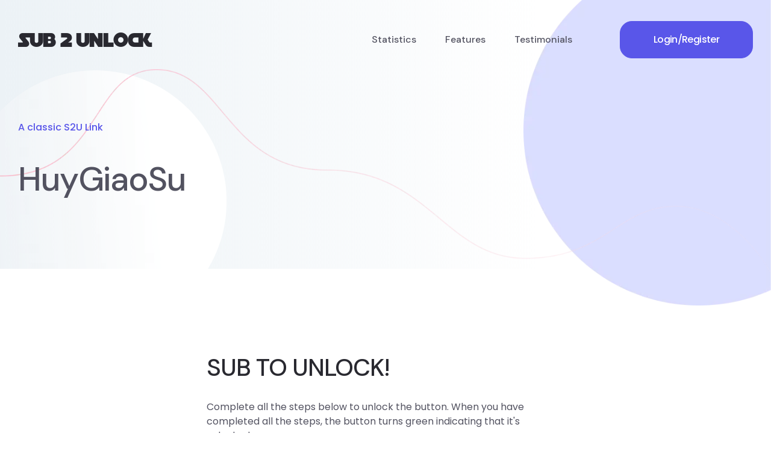

--- FILE ---
content_type: text/html; charset=utf-8
request_url: https://sub2unlock.com/RR4ut
body_size: 8205
content:
<!DOCTYPE html><html lang="en"><head><meta charSet="utf-8"/><meta name="viewport" content="width=device-width"/><meta name="next-head-count" content="2"/><div>
            <!-- Google tag (gtag.js) -->
            <script async src="https://www.googletagmanager.com/gtag/js?id=G-VTLQV1T6YJ"></script>
            <script>
              window.dataLayer = window.dataLayer || [];
              function gtag(){dataLayer.push(arguments);}
              gtag('js', new Date());
            
              gtag('config', 'G-VTLQV1T6YJ');
            </script>
            </div><link rel="preload" href="/_next/static/media/7e6a2e30184bb114-s.p.woff2" as="font" type="font/woff2" crossorigin="anonymous" data-next-font="size-adjust"/><link rel="preload" href="/_next/static/media/eafabf029ad39a43-s.p.woff2" as="font" type="font/woff2" crossorigin="anonymous" data-next-font="size-adjust"/><link rel="preload" href="/_next/static/media/8888a3826f4a3af4-s.p.woff2" as="font" type="font/woff2" crossorigin="anonymous" data-next-font="size-adjust"/><link rel="preload" href="/_next/static/css/167515119c7bf5dd.css" as="style"/><link rel="stylesheet" href="/_next/static/css/167515119c7bf5dd.css" data-n-g=""/><link rel="preload" href="/_next/static/css/72ecf00d958ca333.css" as="style"/><link rel="stylesheet" href="/_next/static/css/72ecf00d958ca333.css" data-n-p=""/><noscript data-n-css=""></noscript><script defer="" nomodule="" src="/_next/static/chunks/polyfills-78c92fac7aa8fdd8.js"></script><script src="/_next/static/chunks/webpack-8fa1640cc84ba8fe.js" defer=""></script><script src="/_next/static/chunks/framework-a85322f027b40e20.js" defer=""></script><script src="/_next/static/chunks/main-96dcc957cb1ecc15.js" defer=""></script><script src="/_next/static/chunks/pages/_app-932595d010cd5a47.js" defer=""></script><script src="/_next/static/chunks/b86c09b5-cd39d2fb0f529ebf.js" defer=""></script><script src="/_next/static/chunks/f8c5fa58-46240eb7e0003f6a.js" defer=""></script><script src="/_next/static/chunks/920-dc04961608554540.js" defer=""></script><script src="/_next/static/chunks/532-d3a1eb45a0488888.js" defer=""></script><script src="/_next/static/chunks/991-b92151db025e6138.js" defer=""></script><script src="/_next/static/chunks/pages/%5Buniquer%5D-c2c42621c9323874.js" defer=""></script><script src="/_next/static/RBtjuGV-o0EWLaNOvKqmm/_buildManifest.js" defer=""></script><script src="/_next/static/RBtjuGV-o0EWLaNOvKqmm/_ssgManifest.js" defer=""></script></head><body><div id="__next"><div class="__variable_c48b40 __variable_9e6217"><div class="main-wrapper"><header class="header axil-header header-style-1"><div class="axil-mainmenu"><div class="container"><div class="header-navbar"><div class="header-logo"><a href="/"><h4 class="__className_394e66 mb-0">SUB 2 UNLOCK</h4></a></div><div class="header-main-nav"><nav class="mainmenu-nav"><ul class="mainmenu"><li><a href="#statistics">Statistics</a></li><li><a href="#features">Features</a></li><li><a href="#testimonial">Testimonials</a></li></ul></nav></div><div class="header-action"><ul class="list-unstyled"><li class="sidemenu-btn d-lg-block d-none"><a href="https://dashboard.sub2unlock.com/"><button class="axil-btn btn-fill-primary btn-primary">Login/Register</button></a></li><li class="mobile-menu-btn sidemenu-btn d-lg-none d-block"><button class="btn-wrap"><span></span><span></span><span></span></button></li></ul></div></div></div></div></header><div class="mobilemenu-popup"><div class="mobilemenu-inner"><div class="mobilemenu-header"><div class="mobile-nav-logo"><h4 class="__className_394e66 mb-0">SUB 2 UNLOCK</h4></div><button class="mobile-menu-close"><svg stroke="currentColor" fill="currentColor" stroke-width="0" viewBox="0 0 384 512" height="1em" width="1em" xmlns="http://www.w3.org/2000/svg"><path d="M342.6 150.6c12.5-12.5 12.5-32.8 0-45.3s-32.8-12.5-45.3 0L192 210.7 86.6 105.4c-12.5-12.5-32.8-12.5-45.3 0s-12.5 32.8 0 45.3L146.7 256 41.4 361.4c-12.5 12.5-12.5 32.8 0 45.3s32.8 12.5 45.3 0L192 301.3 297.4 406.6c12.5 12.5 32.8 12.5 45.3 0s12.5-32.8 0-45.3L237.3 256 342.6 150.6z"></path></svg></button></div><div class="mobilemenu-body"><nav class="mainmenu-nav"><ul class="mainmenu"><li><a href="#statistics">Statistics</a></li><li><a href="#features">Features</a></li><li><a href="#testimonial">Testimonials</a></li><li><a href="https://dashboard.sub2unlock.com/">Login/Regiser</a></li></ul></nav></div></div></div><div class="breadcrum-area"><div class="container"><div class="breadcrumb"><ul class="list-unstyled"><li class="active">A classic S2U Link</li></ul><h1 class="title h2">HuyGiaoSu</h1></div></div><ul class="shape-group-8 list-unstyled"><li class="shape shape-1"><img alt="bubble" loading="lazy" width="377" height="330" decoding="async" data-nimg="1" style="color:transparent" srcSet="/_next/image?url=%2F_next%2Fstatic%2Fmedia%2Fbubble-9.a20d0497.png&amp;w=384&amp;q=75 1x, /_next/image?url=%2F_next%2Fstatic%2Fmedia%2Fbubble-9.a20d0497.png&amp;w=828&amp;q=75 2x" src="/_next/image?url=%2F_next%2Fstatic%2Fmedia%2Fbubble-9.a20d0497.png&amp;w=828&amp;q=75"/></li><li class="shape shape-2"><img alt="bubble" loading="lazy" width="457" height="565" decoding="async" data-nimg="1" style="color:transparent" srcSet="/_next/image?url=%2F_next%2Fstatic%2Fmedia%2Fbubble-11.6da6207a.png&amp;w=640&amp;q=75 1x, /_next/image?url=%2F_next%2Fstatic%2Fmedia%2Fbubble-11.6da6207a.png&amp;w=1080&amp;q=75 2x" src="/_next/image?url=%2F_next%2Fstatic%2Fmedia%2Fbubble-11.6da6207a.png&amp;w=1080&amp;q=75"/></li><li class="shape shape-3"><img alt="line" loading="lazy" width="1682" height="445" decoding="async" data-nimg="1" style="color:transparent" srcSet="/_next/image?url=%2F_next%2Fstatic%2Fmedia%2Fline-4.15bb3bb5.png&amp;w=1920&amp;q=75 1x, /_next/image?url=%2F_next%2Fstatic%2Fmedia%2Fline-4.15bb3bb5.png&amp;w=3840&amp;q=75 2x" src="/_next/image?url=%2F_next%2Fstatic%2Fmedia%2Fline-4.15bb3bb5.png&amp;w=3840&amp;q=75"/></li></ul></div><div class="section-padding-equal"><div class="container"><div class="row"><div class="col-md-6 offset-md-3"><h3>SUB TO UNLOCK!</h3><p>Complete all the steps below to unlock the button. When you have completed all the steps, the button turns green indicating that it&#x27;s unlocked</p><div class="row justify-content-center"><div class="col-sm-12"><div class="d-grid gap-4"><button class="btn d-flex justify-content-between align-items-center btn-warning"><svg stroke="currentColor" fill="currentColor" stroke-width="0" viewBox="0 0 576 512" height="1em" width="1em" xmlns="http://www.w3.org/2000/svg"><path d="M549.655 124.083c-6.281-23.65-24.787-42.276-48.284-48.597C458.781 64 288 64 288 64S117.22 64 74.629 75.486c-23.497 6.322-42.003 24.947-48.284 48.597-11.412 42.867-11.412 132.305-11.412 132.305s0 89.438 11.412 132.305c6.281 23.65 24.787 41.5 48.284 47.821C117.22 448 288 448 288 448s170.78 0 213.371-11.486c23.497-6.321 42.003-24.171 48.284-47.821 11.412-42.867 11.412-132.305 11.412-132.305s0-89.438-11.412-132.305zm-317.51 213.508V175.185l142.739 81.205-142.739 81.201z"></path></svg>Subscribe<svg stroke="currentColor" fill="currentColor" stroke-width="0" viewBox="0 0 384 512" height="1em" width="1em" xmlns="http://www.w3.org/2000/svg"><path d="M342.6 150.6c12.5-12.5 12.5-32.8 0-45.3s-32.8-12.5-45.3 0L192 210.7 86.6 105.4c-12.5-12.5-32.8-12.5-45.3 0s-12.5 32.8 0 45.3L146.7 256 41.4 361.4c-12.5 12.5-12.5 32.8 0 45.3s32.8 12.5 45.3 0L192 301.3 297.4 406.6c12.5 12.5 32.8 12.5 45.3 0s12.5-32.8 0-45.3L237.3 256 342.6 150.6z"></path></svg></button><button class="btn d-flex justify-content-between align-items-center btn-warning"><svg stroke="currentColor" fill="currentColor" stroke-width="0" viewBox="0 0 576 512" height="1em" width="1em" xmlns="http://www.w3.org/2000/svg"><path d="M549.655 124.083c-6.281-23.65-24.787-42.276-48.284-48.597C458.781 64 288 64 288 64S117.22 64 74.629 75.486c-23.497 6.322-42.003 24.947-48.284 48.597-11.412 42.867-11.412 132.305-11.412 132.305s0 89.438 11.412 132.305c6.281 23.65 24.787 41.5 48.284 47.821C117.22 448 288 448 288 448s170.78 0 213.371-11.486c23.497-6.321 42.003-24.171 48.284-47.821 11.412-42.867 11.412-132.305 11.412-132.305s0-89.438-11.412-132.305zm-317.51 213.508V175.185l142.739 81.205-142.739 81.201z"></path></svg>Like<svg stroke="currentColor" fill="currentColor" stroke-width="0" viewBox="0 0 384 512" height="1em" width="1em" xmlns="http://www.w3.org/2000/svg"><path d="M342.6 150.6c12.5-12.5 12.5-32.8 0-45.3s-32.8-12.5-45.3 0L192 210.7 86.6 105.4c-12.5-12.5-32.8-12.5-45.3 0s-12.5 32.8 0 45.3L146.7 256 41.4 361.4c-12.5 12.5-12.5 32.8 0 45.3s32.8 12.5 45.3 0L192 301.3 297.4 406.6c12.5 12.5 32.8 12.5 45.3 0s12.5-32.8 0-45.3L237.3 256 342.6 150.6z"></path></svg></button><button class="btn d-flex justify-content-between align-items-center btn-outline-danger disabled"><svg stroke="currentColor" fill="currentColor" stroke-width="0" viewBox="0 0 448 512" height="1em" width="1em" xmlns="http://www.w3.org/2000/svg"><path d="M144 144v48H304V144c0-44.2-35.8-80-80-80s-80 35.8-80 80zM80 192V144C80 64.5 144.5 0 224 0s144 64.5 144 144v48h16c35.3 0 64 28.7 64 64V448c0 35.3-28.7 64-64 64H64c-35.3 0-64-28.7-64-64V256c0-35.3 28.7-64 64-64H80z"></path></svg>COMPLETE STEPS<svg stroke="currentColor" fill="currentColor" stroke-width="0" viewBox="0 0 384 512" height="1em" width="1em" xmlns="http://www.w3.org/2000/svg"><path d="M214.6 41.4c-12.5-12.5-32.8-12.5-45.3 0l-160 160c-12.5 12.5-12.5 32.8 0 45.3s32.8 12.5 45.3 0L160 141.2V448c0 17.7 14.3 32 32 32s32-14.3 32-32V141.2L329.4 246.6c12.5 12.5 32.8 12.5 45.3 0s12.5-32.8 0-45.3l-160-160z"></path></svg></button></div></div></div><p class="mt-5">Do you like Sub2Unlock and want to increase your social media presence while letting your users download things? Create your own account in Sub2Unlock now by<!-- --> <a href="">clicking here</a></p></div></div></div></div><div class="section section-padding expert-counterup-area" id="statistics"><div class="container"><div class="row align-items-center"><div class="col-lg-5"><div class="section-heading heading-left"><span class="subtitle">Experts in field</span><h2>What makes us special?</h2><p class="mb--50">With a seamless blend of simplicity and functionality, we empower creators to maximize their content&#x27;s potential. Our intuitive platform, paired with powerful analytics and robust security, ensures your links are not just managed but optimized for success. Join us and experience the difference in content engagement.</p><a href="https://dashboard.sub2unlock.com/"><button class="axil-btn btn-large btn-fill-primary">Create my link</button></a></div></div><div class="col-lg-6 offset-xl-1"><div class="row"><div class="col-sm-6"><div class="counterup-progress counterup-style-2"><div class="icon"><svg stroke="currentColor" fill="currentColor" stroke-width="0" viewBox="0 0 640 512" height="40" width="40" xmlns="http://www.w3.org/2000/svg"><path d="M579.8 267.7c56.5-56.5 56.5-148 0-204.5c-50-50-128.8-56.5-186.3-15.4l-1.6 1.1c-14.4 10.3-17.7 30.3-7.4 44.6s30.3 17.7 44.6 7.4l1.6-1.1c32.1-22.9 76-19.3 103.8 8.6c31.5 31.5 31.5 82.5 0 114L422.3 334.8c-31.5 31.5-82.5 31.5-114 0c-27.9-27.9-31.5-71.8-8.6-103.8l1.1-1.6c10.3-14.4 6.9-34.4-7.4-44.6s-34.4-6.9-44.6 7.4l-1.1 1.6C206.5 251.2 213 330 263 380c56.5 56.5 148 56.5 204.5 0L579.8 267.7zM60.2 244.3c-56.5 56.5-56.5 148 0 204.5c50 50 128.8 56.5 186.3 15.4l1.6-1.1c14.4-10.3 17.7-30.3 7.4-44.6s-30.3-17.7-44.6-7.4l-1.6 1.1c-32.1 22.9-76 19.3-103.8-8.6C74 372 74 321 105.5 289.5L217.7 177.2c31.5-31.5 82.5-31.5 114 0c27.9 27.9 31.5 71.8 8.6 103.9l-1.1 1.6c-10.3 14.4-6.9 34.4 7.4 44.6s34.4 6.9 44.6-7.4l1.1-1.6C433.5 260.8 427 182 377 132c-56.5-56.5-148-56.5-204.5 0L60.2 244.3z"></path></svg></div><div class="count-number h2">100000<span class="symbol">+</span></div><h6 class="title">Sub2Unlock Links</h6></div></div><div class="col-sm-6"><div class="counterup-progress counterup-style-2"><div class="icon"><svg stroke="currentColor" fill="currentColor" stroke-width="0" viewBox="0 0 576 512" height="40" width="40" xmlns="http://www.w3.org/2000/svg"><path d="M288 32c-80.8 0-145.5 36.8-192.6 80.6C48.6 156 17.3 208 2.5 243.7c-3.3 7.9-3.3 16.7 0 24.6C17.3 304 48.6 356 95.4 399.4C142.5 443.2 207.2 480 288 480s145.5-36.8 192.6-80.6c46.8-43.5 78.1-95.4 93-131.1c3.3-7.9 3.3-16.7 0-24.6c-14.9-35.7-46.2-87.7-93-131.1C433.5 68.8 368.8 32 288 32zM144 256a144 144 0 1 1 288 0 144 144 0 1 1 -288 0zm144-64c0 35.3-28.7 64-64 64c-7.1 0-13.9-1.2-20.3-3.3c-5.5-1.8-11.9 1.6-11.7 7.4c.3 6.9 1.3 13.8 3.2 20.7c13.7 51.2 66.4 81.6 117.6 67.9s81.6-66.4 67.9-117.6c-11.1-41.5-47.8-69.4-88.6-71.1c-5.8-.2-9.2 6.1-7.4 11.7c2.1 6.4 3.3 13.2 3.3 20.3z"></path></svg></div><div class="count-number h2">500000<span class="symbol">+</span></div><h6 class="title">Link visitors</h6></div></div><div class="col-sm-6"><div class="counterup-progress counterup-style-2"><div class="icon"><svg stroke="currentColor" fill="currentColor" stroke-width="0" viewBox="0 0 512 512" height="40" width="40" xmlns="http://www.w3.org/2000/svg"><path d="M505 174.8l-39.6-39.6c-9.4-9.4-24.6-9.4-33.9 0L192 374.7 80.6 263.2c-9.4-9.4-24.6-9.4-33.9 0L7 302.9c-9.4 9.4-9.4 24.6 0 34L175 505c9.4 9.4 24.6 9.4 33.9 0l296-296.2c9.4-9.5 9.4-24.7.1-34zm-324.3 106c6.2 6.3 16.4 6.3 22.6 0l208-208.2c6.2-6.3 6.2-16.4 0-22.6L366.1 4.7c-6.2-6.3-16.4-6.3-22.6 0L192 156.2l-55.4-55.5c-6.2-6.3-16.4-6.3-22.6 0L68.7 146c-6.2 6.3-6.2 16.4 0 22.6l112 112.2z"></path></svg></div><div class="count-number h2">10M<span class="symbol">+</span></div><h6 class="title">Task completions</h6></div></div><div class="col-sm-6"><div class="counterup-progress counterup-style-2"><div class="icon"><svg stroke="currentColor" fill="currentColor" stroke-width="0" viewBox="0 0 576 512" height="40" width="40" xmlns="http://www.w3.org/2000/svg"><path d="M352 144c0-44.2 35.8-80 80-80s80 35.8 80 80v48c0 17.7 14.3 32 32 32s32-14.3 32-32V144C576 64.5 511.5 0 432 0S288 64.5 288 144v48H64c-35.3 0-64 28.7-64 64V448c0 35.3 28.7 64 64 64H384c35.3 0 64-28.7 64-64V256c0-35.3-28.7-64-64-64H352V144z"></path></svg></div><div class="count-number h2">10M<span class="symbol">+</span></div><h6 class="title">Link unlocks</h6></div></div></div></div></div></div></div><section class="section-padding single-portfolio-area"><div class="container"><div class="row"><div class="col-lg-5"><div class="section-heading heading-left mb-0"><span class="subtitle">How&#x27;s this?</span><h3 class="title">Engaging and Compelling Content</h3></div><p>Unlock the true potential of your content with Sub2Unlock. Our platform not only shortens links but enhances your ability to captivate and retain your audience. Experience the ultimate blend of simplicity and power with features designed to elevate your engagement and growth efforts.</p><a href="https://dashboard.sub2unlock.com/"><button class="axil-btn btn-fill-primary">Create free account</button></a></div><div class="col-lg-6 offset-xl-1 pt-4"><div class="why-choose-us"><div class="section-heading heading-left"><h3 class="title">We deliver, always!</h3><p>Digital technology has made our world more transparent and interconnected, posing new challenges and opportunities for every business.</p></div><div class="accordion"><div class="accordion-item"><h2 class="accordion-header"><button type="button" aria-expanded="true" class="accordion-button"><svg stroke="currentColor" fill="currentColor" stroke-width="0" viewBox="0 0 640 512" height="1em" width="1em" xmlns="http://www.w3.org/2000/svg"><path d="M96 128a128 128 0 1 1 256 0A128 128 0 1 1 96 128zM0 482.3C0 383.8 79.8 304 178.3 304h91.4C368.2 304 448 383.8 448 482.3c0 16.4-13.3 29.7-29.7 29.7H29.7C13.3 512 0 498.7 0 482.3zM625 177L497 305c-9.4 9.4-24.6 9.4-33.9 0l-64-64c-9.4-9.4-9.4-24.6 0-33.9s24.6-9.4 33.9 0l47 47L591 143c9.4-9.4 24.6-9.4 33.9 0s9.4 24.6 0 33.9z"></path></svg> Why Choose Sub2Unlock</button></h2><div class="accordion-collapse collapse show"><div class="accordion-body">Sub2Unlock transforms the way you share content by offering a user-friendly interface, advanced analytics, and top-tier security. Our platform ensures your links are not only shortened but optimized for maximum engagement and growth.</div></div></div><div class="accordion-item"><h2 class="accordion-header"><button type="button" aria-expanded="false" class="accordion-button collapsed"><svg stroke="currentColor" fill="currentColor" stroke-width="0" viewBox="0 0 320 512" height="1em" width="1em" xmlns="http://www.w3.org/2000/svg"><path d="M80 160c0-35.3 28.7-64 64-64h32c35.3 0 64 28.7 64 64v3.6c0 21.8-11.1 42.1-29.4 53.8l-42.2 27.1c-25.2 16.2-40.4 44.1-40.4 74V320c0 17.7 14.3 32 32 32s32-14.3 32-32v-1.4c0-8.2 4.2-15.8 11-20.2l42.2-27.1c36.6-23.6 58.8-64.1 58.8-107.7V160c0-70.7-57.3-128-128-128H144C73.3 32 16 89.3 16 160c0 17.7 14.3 32 32 32s32-14.3 32-32zm80 320a40 40 0 1 0 0-80 40 40 0 1 0 0 80z"></path></svg> How It Works</button></h2><div class="accordion-collapse collapse"><div class="accordion-body"><ul><li>Sign up for free and get started instantly.</li><li>Use our intuitive tool to create customized links.</li><li>Monitor your link performance with our comprehensive analytics dashboard.</li></ul></div></div></div><div class="accordion-item"><h2 class="accordion-header"><button type="button" aria-expanded="false" class="accordion-button collapsed"><svg stroke="currentColor" fill="currentColor" stroke-width="0" viewBox="0 0 448 512" height="1em" width="1em" xmlns="http://www.w3.org/2000/svg"><path d="M160 64c0-17.7-14.3-32-32-32s-32 14.3-32 32v64H32c-17.7 0-32 14.3-32 32s14.3 32 32 32h96c17.7 0 32-14.3 32-32V64zM32 320c-17.7 0-32 14.3-32 32s14.3 32 32 32H96v64c0 17.7 14.3 32 32 32s32-14.3 32-32V352c0-17.7-14.3-32-32-32H32zM352 64c0-17.7-14.3-32-32-32s-32 14.3-32 32v96c0 17.7 14.3 32 32 32h96c17.7 0 32-14.3 32-32s-14.3-32-32-32H352V64zM320 320c-17.7 0-32 14.3-32 32v96c0 17.7 14.3 32 32 32s32-14.3 32-32V384h64c17.7 0 32-14.3 32-32s-14.3-32-32-32H320z"></path></svg> Features</button></h2><div class="accordion-collapse collapse"><div class="accordion-body">Powerful Tools at Your Fingertips<br/> <br/><ul><li>Tailor your links to match your brand identity</li><li>Gain insights into link performance and audience behavior</li><li>Protect your links with advanced security features</li><li>Access dedicated support to assist you every step of the way</li></ul></div></div></div></div></div></div></div></div></section><div class="section section-padding" id="testimonial"><div class="container"><div class="section-heading heading-left"><div class="subtitle">Testimonial</div><h2 class="title">What our users say about us!</h2></div><div class="row"><div class="col-lg-4"><div class="testimonial-grid"><span class="social-media"><svg stroke="currentColor" fill="currentColor" stroke-width="0" viewBox="0 0 640 512" height="50" width="50" xmlns="http://www.w3.org/2000/svg"><path d="M524.531,69.836a1.5,1.5,0,0,0-.764-.7A485.065,485.065,0,0,0,404.081,32.03a1.816,1.816,0,0,0-1.923.91,337.461,337.461,0,0,0-14.9,30.6,447.848,447.848,0,0,0-134.426,0,309.541,309.541,0,0,0-15.135-30.6,1.89,1.89,0,0,0-1.924-.91A483.689,483.689,0,0,0,116.085,69.137a1.712,1.712,0,0,0-.788.676C39.068,183.651,18.186,294.69,28.43,404.354a2.016,2.016,0,0,0,.765,1.375A487.666,487.666,0,0,0,176.02,479.918a1.9,1.9,0,0,0,2.063-.676A348.2,348.2,0,0,0,208.12,430.4a1.86,1.86,0,0,0-1.019-2.588,321.173,321.173,0,0,1-45.868-21.853,1.885,1.885,0,0,1-.185-3.126c3.082-2.309,6.166-4.711,9.109-7.137a1.819,1.819,0,0,1,1.9-.256c96.229,43.917,200.41,43.917,295.5,0a1.812,1.812,0,0,1,1.924.233c2.944,2.426,6.027,4.851,9.132,7.16a1.884,1.884,0,0,1-.162,3.126,301.407,301.407,0,0,1-45.89,21.83,1.875,1.875,0,0,0-1,2.611,391.055,391.055,0,0,0,30.014,48.815,1.864,1.864,0,0,0,2.063.7A486.048,486.048,0,0,0,610.7,405.729a1.882,1.882,0,0,0,.765-1.352C623.729,277.594,590.933,167.465,524.531,69.836ZM222.491,337.58c-28.972,0-52.844-26.587-52.844-59.239S193.056,219.1,222.491,219.1c29.665,0,53.306,26.82,52.843,59.239C275.334,310.993,251.924,337.58,222.491,337.58Zm195.38,0c-28.971,0-52.843-26.587-52.843-59.239S388.437,219.1,417.871,219.1c29.667,0,53.307,26.82,52.844,59.239C470.715,310.993,447.538,337.58,417.871,337.58Z"></path></svg></span><p>I’ve used s2u multiple times, and it’s honestly the best tool out there to grow your social profiles. The website is really easy to use! Definitely recommend it if you’re looking for a hassle-free way to grow!</p><div class="author-info"><div class="thumb"><img alt="reviewer photo" loading="lazy" width="50" height="50" decoding="async" data-nimg="1" style="color:transparent" srcSet="/_next/image?url=https%3A%2F%2Fpicsum.photos%2F304&amp;w=64&amp;q=75 1x, /_next/image?url=https%3A%2F%2Fpicsum.photos%2F304&amp;w=128&amp;q=75 2x" src="/_next/image?url=https%3A%2F%2Fpicsum.photos%2F304&amp;w=128&amp;q=75"/></div><div class="content"><span class="name">Elia</span><span class="designation">Sub2Unlock user</span></div></div></div></div><div class="col-lg-4"><div class="testimonial-grid"><span class="social-media"><svg stroke="currentColor" fill="currentColor" stroke-width="0" viewBox="0 0 512 512" height="50" width="50" xmlns="http://www.w3.org/2000/svg"><path d="M389.2 48h70.6L305.6 224.2 487 464H345L233.7 318.6 106.5 464H35.8L200.7 275.5 26.8 48H172.4L272.9 180.9 389.2 48zM364.4 421.8h39.1L151.1 88h-42L364.4 421.8z"></path></svg></span><p>This site is amazing! It’s a win-win for both users and creators. Users get their favorite content by supporting their favourite creators! Totally recommended!!!</p><div class="author-info"><div class="thumb"><img alt="reviewer photo" loading="lazy" width="50" height="50" decoding="async" data-nimg="1" style="color:transparent" srcSet="/_next/image?url=https%3A%2F%2Fpicsum.photos%2F536&amp;w=64&amp;q=75 1x, /_next/image?url=https%3A%2F%2Fpicsum.photos%2F536&amp;w=128&amp;q=75 2x" src="/_next/image?url=https%3A%2F%2Fpicsum.photos%2F536&amp;w=128&amp;q=75"/></div><div class="content"><span class="name">Lee F.</span><span class="designation">Sub2Unlock user</span></div></div></div></div><div class="col-lg-4"><div class="testimonial-grid"><span class="social-media"><svg stroke="currentColor" fill="currentColor" stroke-width="0" viewBox="0 0 640 512" height="50" width="50" xmlns="http://www.w3.org/2000/svg"><path d="M524.531,69.836a1.5,1.5,0,0,0-.764-.7A485.065,485.065,0,0,0,404.081,32.03a1.816,1.816,0,0,0-1.923.91,337.461,337.461,0,0,0-14.9,30.6,447.848,447.848,0,0,0-134.426,0,309.541,309.541,0,0,0-15.135-30.6,1.89,1.89,0,0,0-1.924-.91A483.689,483.689,0,0,0,116.085,69.137a1.712,1.712,0,0,0-.788.676C39.068,183.651,18.186,294.69,28.43,404.354a2.016,2.016,0,0,0,.765,1.375A487.666,487.666,0,0,0,176.02,479.918a1.9,1.9,0,0,0,2.063-.676A348.2,348.2,0,0,0,208.12,430.4a1.86,1.86,0,0,0-1.019-2.588,321.173,321.173,0,0,1-45.868-21.853,1.885,1.885,0,0,1-.185-3.126c3.082-2.309,6.166-4.711,9.109-7.137a1.819,1.819,0,0,1,1.9-.256c96.229,43.917,200.41,43.917,295.5,0a1.812,1.812,0,0,1,1.924.233c2.944,2.426,6.027,4.851,9.132,7.16a1.884,1.884,0,0,1-.162,3.126,301.407,301.407,0,0,1-45.89,21.83,1.875,1.875,0,0,0-1,2.611,391.055,391.055,0,0,0,30.014,48.815,1.864,1.864,0,0,0,2.063.7A486.048,486.048,0,0,0,610.7,405.729a1.882,1.882,0,0,0,.765-1.352C623.729,277.594,590.933,167.465,524.531,69.836ZM222.491,337.58c-28.972,0-52.844-26.587-52.844-59.239S193.056,219.1,222.491,219.1c29.665,0,53.306,26.82,52.843,59.239C275.334,310.993,251.924,337.58,222.491,337.58Zm195.38,0c-28.971,0-52.843-26.587-52.843-59.239S388.437,219.1,417.871,219.1c29.667,0,53.307,26.82,52.844,59.239C470.715,310.993,447.538,337.58,417.871,337.58Z"></path></svg></span><p>S2U really exceeded my expectations! Tried it as a creator and as a follower, and i can assure you won’t regret using it!!</p><div class="author-info"><div class="thumb"><img alt="reviewer photo" loading="lazy" width="50" height="50" decoding="async" data-nimg="1" style="color:transparent" srcSet="/_next/image?url=https%3A%2F%2Fpicsum.photos%2F631&amp;w=64&amp;q=75 1x, /_next/image?url=https%3A%2F%2Fpicsum.photos%2F631&amp;w=128&amp;q=75 2x" src="/_next/image?url=https%3A%2F%2Fpicsum.photos%2F631&amp;w=128&amp;q=75"/></div><div class="content"><span class="name">Chef D.</span><span class="designation">Sub2Unlock user</span></div></div></div></div></div></div><ul class="shape-group-4 list-unstyled"><li class="shape-1"><img alt="bubble" loading="lazy" width="24" height="24" decoding="async" data-nimg="1" style="color:transparent" srcSet="/_next/image?url=%2F_next%2Fstatic%2Fmedia%2Fbubble-16.a82ec160.png&amp;w=32&amp;q=75 1x, /_next/image?url=%2F_next%2Fstatic%2Fmedia%2Fbubble-16.a82ec160.png&amp;w=48&amp;q=75 2x" src="/_next/image?url=%2F_next%2Fstatic%2Fmedia%2Fbubble-16.a82ec160.png&amp;w=48&amp;q=75"/></li></ul></div><div class="section call-to-action-area"><div class="container"><div class="call-to-action"><div class="section-heading heading-light"><span class="subtitle">Achieve Your Goals</span><h2 class="title">Transform your content strategy</h2><a href="https://dashboard.sub2unlock.com/"><button class="axil-btn btn-large btn-fill-white">Create free account</button></a></div><div class="thumbnail"><div class="larg-thumb" data-sal="zoom-in" data-sal-duration="600" data-sal-delay="100"><img alt="chat mockup" loading="lazy" width="661" height="390" decoding="async" data-nimg="1" class="paralax-image" style="color:transparent" srcSet="/_next/image?url=%2F_next%2Fstatic%2Fmedia%2Fchat-group-big.e436f638.png&amp;w=750&amp;q=75 1x, /_next/image?url=%2F_next%2Fstatic%2Fmedia%2Fchat-group-big.e436f638.png&amp;w=1920&amp;q=75 2x" src="/_next/image?url=%2F_next%2Fstatic%2Fmedia%2Fchat-group-big.e436f638.png&amp;w=1920&amp;q=75"/></div><ul class="list-unstyled small-thumb"><li class="shape shape-1" data-sal="slide-right" data-sal-duration="800" data-sal-delay="400"><img alt="laptop mockup" loading="lazy" width="354" height="340" decoding="async" data-nimg="1" class="paralax-image" style="color:transparent" srcSet="/_next/image?url=%2F_next%2Fstatic%2Fmedia%2Fstanding-laptop-pose.d546431f.png&amp;w=384&amp;q=75 1x, /_next/image?url=%2F_next%2Fstatic%2Fmedia%2Fstanding-laptop-pose.d546431f.png&amp;w=750&amp;q=75 2x" src="/_next/image?url=%2F_next%2Fstatic%2Fmedia%2Fstanding-laptop-pose.d546431f.png&amp;w=750&amp;q=75"/></li><li class="shape shape-2" data-sal="slide-left" data-sal-duration="800" data-sal-delay="300"><img alt="pay bill mockup" loading="lazy" width="338" height="375" decoding="async" data-nimg="1" class="paralax-image" style="color:transparent" srcSet="/_next/image?url=%2F_next%2Fstatic%2Fmedia%2Fbill-pay.d6395f99.png&amp;w=384&amp;q=75 1x, /_next/image?url=%2F_next%2Fstatic%2Fmedia%2Fbill-pay.d6395f99.png&amp;w=750&amp;q=75 2x" src="/_next/image?url=%2F_next%2Fstatic%2Fmedia%2Fbill-pay.d6395f99.png&amp;w=750&amp;q=75"/></li></ul></div></div></div><ul class="list-unstyled shape-group-9"><li class="shape shape-1"><img alt="bubble" loading="lazy" width="601" height="289" decoding="async" data-nimg="1" style="color:transparent" srcSet="/_next/image?url=%2F_next%2Fstatic%2Fmedia%2Fbubble-12.1997b66c.png&amp;w=640&amp;q=75 1x, /_next/image?url=%2F_next%2Fstatic%2Fmedia%2Fbubble-12.1997b66c.png&amp;w=1920&amp;q=75 2x" src="/_next/image?url=%2F_next%2Fstatic%2Fmedia%2Fbubble-12.1997b66c.png&amp;w=1920&amp;q=75"/></li><li class="shape shape-2"><img alt="bubble" loading="lazy" width="24" height="24" decoding="async" data-nimg="1" style="color:transparent" srcSet="/_next/image?url=%2F_next%2Fstatic%2Fmedia%2Fbubble-16.a82ec160.png&amp;w=32&amp;q=75 1x, /_next/image?url=%2F_next%2Fstatic%2Fmedia%2Fbubble-16.a82ec160.png&amp;w=48&amp;q=75 2x" src="/_next/image?url=%2F_next%2Fstatic%2Fmedia%2Fbubble-16.a82ec160.png&amp;w=48&amp;q=75"/></li><li class="shape shape-3"><img alt="bubble" loading="lazy" width="75" height="75" decoding="async" data-nimg="1" style="color:transparent" srcSet="/_next/image?url=%2F_next%2Fstatic%2Fmedia%2Fbubble-13.ca93db5f.png&amp;w=96&amp;q=75 1x, /_next/image?url=%2F_next%2Fstatic%2Fmedia%2Fbubble-13.ca93db5f.png&amp;w=256&amp;q=75 2x" src="/_next/image?url=%2F_next%2Fstatic%2Fmedia%2Fbubble-13.ca93db5f.png&amp;w=256&amp;q=75"/></li><li class="shape shape-4"><img alt="bubble" loading="lazy" width="80" height="80" decoding="async" data-nimg="1" style="color:transparent" srcSet="/_next/image?url=%2F_next%2Fstatic%2Fmedia%2Fbubble-14.1f2626c0.png&amp;w=96&amp;q=75 1x, /_next/image?url=%2F_next%2Fstatic%2Fmedia%2Fbubble-14.1f2626c0.png&amp;w=256&amp;q=75 2x" src="/_next/image?url=%2F_next%2Fstatic%2Fmedia%2Fbubble-14.1f2626c0.png&amp;w=256&amp;q=75"/></li><li class="shape shape-5"><img alt="bubble" loading="lazy" width="24" height="24" decoding="async" data-nimg="1" style="color:transparent" srcSet="/_next/image?url=%2F_next%2Fstatic%2Fmedia%2Fbubble-16.a82ec160.png&amp;w=32&amp;q=75 1x, /_next/image?url=%2F_next%2Fstatic%2Fmedia%2Fbubble-16.a82ec160.png&amp;w=48&amp;q=75 2x" src="/_next/image?url=%2F_next%2Fstatic%2Fmedia%2Fbubble-16.a82ec160.png&amp;w=48&amp;q=75"/></li><li class="shape shape-6"><img alt="bubble" loading="lazy" width="140" height="140" decoding="async" data-nimg="1" style="color:transparent" srcSet="/_next/image?url=%2F_next%2Fstatic%2Fmedia%2Fbubble-15.375c0fa0.png&amp;w=256&amp;q=75 1x, /_next/image?url=%2F_next%2Fstatic%2Fmedia%2Fbubble-15.375c0fa0.png&amp;w=384&amp;q=75 2x" src="/_next/image?url=%2F_next%2Fstatic%2Fmedia%2Fbubble-15.375c0fa0.png&amp;w=384&amp;q=75"/></li><li class="shape shape-7"><img alt="bubble" loading="lazy" width="24" height="24" decoding="async" data-nimg="1" style="color:transparent" srcSet="/_next/image?url=%2F_next%2Fstatic%2Fmedia%2Fbubble-16.a82ec160.png&amp;w=32&amp;q=75 1x, /_next/image?url=%2F_next%2Fstatic%2Fmedia%2Fbubble-16.a82ec160.png&amp;w=48&amp;q=75 2x" src="/_next/image?url=%2F_next%2Fstatic%2Fmedia%2Fbubble-16.a82ec160.png&amp;w=48&amp;q=75"/></li></ul></div><footer class="footer-area"><div class="container"><div class="footer-top"><div class="footer-social-link"><ul class="list-unstyled"><li><a><svg stroke="currentColor" fill="currentColor" stroke-width="0" viewBox="0 0 512 512" height="1em" width="1em" xmlns="http://www.w3.org/2000/svg"><path d="M389.2 48h70.6L305.6 224.2 487 464H345L233.7 318.6 106.5 464H35.8L200.7 275.5 26.8 48H172.4L272.9 180.9 389.2 48zM364.4 421.8h39.1L151.1 88h-42L364.4 421.8z"></path></svg></a></li><li><a><svg stroke="currentColor" fill="currentColor" stroke-width="0" viewBox="0 0 512 512" height="1em" width="1em" xmlns="http://www.w3.org/2000/svg"><path d="M48 64C21.5 64 0 85.5 0 112c0 15.1 7.1 29.3 19.2 38.4L236.8 313.6c11.4 8.5 27 8.5 38.4 0L492.8 150.4c12.1-9.1 19.2-23.3 19.2-38.4c0-26.5-21.5-48-48-48H48zM0 176V384c0 35.3 28.7 64 64 64H448c35.3 0 64-28.7 64-64V176L294.4 339.2c-22.8 17.1-54 17.1-76.8 0L0 176z"></path></svg></a></li><li><a><svg stroke="currentColor" fill="currentColor" stroke-width="0" viewBox="0 0 640 512" height="1em" width="1em" xmlns="http://www.w3.org/2000/svg"><path d="M524.531,69.836a1.5,1.5,0,0,0-.764-.7A485.065,485.065,0,0,0,404.081,32.03a1.816,1.816,0,0,0-1.923.91,337.461,337.461,0,0,0-14.9,30.6,447.848,447.848,0,0,0-134.426,0,309.541,309.541,0,0,0-15.135-30.6,1.89,1.89,0,0,0-1.924-.91A483.689,483.689,0,0,0,116.085,69.137a1.712,1.712,0,0,0-.788.676C39.068,183.651,18.186,294.69,28.43,404.354a2.016,2.016,0,0,0,.765,1.375A487.666,487.666,0,0,0,176.02,479.918a1.9,1.9,0,0,0,2.063-.676A348.2,348.2,0,0,0,208.12,430.4a1.86,1.86,0,0,0-1.019-2.588,321.173,321.173,0,0,1-45.868-21.853,1.885,1.885,0,0,1-.185-3.126c3.082-2.309,6.166-4.711,9.109-7.137a1.819,1.819,0,0,1,1.9-.256c96.229,43.917,200.41,43.917,295.5,0a1.812,1.812,0,0,1,1.924.233c2.944,2.426,6.027,4.851,9.132,7.16a1.884,1.884,0,0,1-.162,3.126,301.407,301.407,0,0,1-45.89,21.83,1.875,1.875,0,0,0-1,2.611,391.055,391.055,0,0,0,30.014,48.815,1.864,1.864,0,0,0,2.063.7A486.048,486.048,0,0,0,610.7,405.729a1.882,1.882,0,0,0,.765-1.352C623.729,277.594,590.933,167.465,524.531,69.836ZM222.491,337.58c-28.972,0-52.844-26.587-52.844-59.239S193.056,219.1,222.491,219.1c29.665,0,53.306,26.82,52.843,59.239C275.334,310.993,251.924,337.58,222.491,337.58Zm195.38,0c-28.971,0-52.843-26.587-52.843-59.239S388.437,219.1,417.871,219.1c29.667,0,53.307,26.82,52.844,59.239C470.715,310.993,447.538,337.58,417.871,337.58Z"></path></svg></a></li></ul></div></div><div class="footer-main"><div class="row"><div class="col-xl-6 col-lg-5"><div class="footer-widget border-end"><div class="footer-newsletter"><h2 class="title __className_394e66">Sub 2 Unlock</h2><p>Elevate your content strategy by teaming up with Sub2Unlock. Our platform empowers you to create, manage, and optimize links effortlessly, driving engagement and increasing conversions.</p></div></div></div><div class="col-xl-6 col-lg-7"><div class="row"><div class="col-sm-6"><div class="footer-widget"><h6 class="widget-title">Resources</h6><div class="footer-menu-link"><ul class="list-unstyled"><li><a href="#">Advertise here</a></li><li><a href="https://dashboard.sub2unlock.com/">Dashboard</a></li><li><a href="#">Support</a></li><li><a href="#">Report spam</a></li></ul></div></div></div><div class="col-sm-3"></div><div class="col-sm-3"><div class="footer-widget"><h6 class="widget-title">Support</h6><div class="footer-menu-link"><ul class="list-unstyled"><li><a>Contact</a></li><li><a>Privacy Policy</a></li><li><a>Terms of Use</a></li></ul></div></div></div></div></div></div></div><div class="footer-bottom"><div class="row"><div class="col-md-6"><div class="footer-copyright"><span class="copyright-text">© <!-- -->2026<!-- --> Miro Services. All rights reserved.</span></div></div><div class="col-md-6"><div class="footer-bottom-link"><ul class="list-unstyled"><li><a>Privacy Policy</a></li><li><a>Terms of Use</a></li></ul></div></div></div></div></div></footer></div></div></div><script id="__NEXT_DATA__" type="application/json">{"props":{"pageProps":{"sink":{"data":{"id":389661,"title":"SUB TO UNLOCK!","uniquer":"RR4ut","created_at":"2020-10-06T06:08:32.000000Z","updated_at":"2024-07-28T22:18:07.000000Z","deleted_at":null,"description":"A classic S2U Link","locked_text":"COMPLETE STEPS","unlocked_text":"Unlock","unlocked_link":"http://lopteup.vip/file/6AM73D4F1461","creator":{"id":635667,"name":"HuyGiaoSu","email":"ghienphim7@gmail.com","role":"user","email_verified_at":null,"created_at":"2020-05-31T03:40:59.000000Z","updated_at":"2021-02-20T05:15:57.000000Z"},"blocks":[{"id":722618,"link":"https://m.youtube.com/channel/UCDjZ7Bpbp3FvuA5mykcNdCw","step":"Subscribe","sink_id":389661,"media_id":3,"created_at":"2020-10-06T06:08:32.000000Z","updated_at":"2020-10-06T06:08:32.000000Z","deleted_at":null,"media":{"id":3,"name":"YouTube","icon":"fa-brands fa-youtube","steps":["Sub \u0026 Hit Bell","Sub \u0026 Like","Subscribe","Comment","Share","Like"],"prefix":null,"created_at":"2024-08-02T16:37:10.000000Z","updated_at":"2024-08-02T16:37:10.000000Z","deleted_at":null}},{"id":722619,"link":"https://m.youtube.com/channel/UCDjZ7Bpbp3FvuA5mykcNdCw","step":"Like","sink_id":389661,"media_id":3,"created_at":"2020-10-06T06:08:32.000000Z","updated_at":"2020-10-06T06:08:32.000000Z","deleted_at":null,"media":{"id":3,"name":"YouTube","icon":"fa-brands fa-youtube","steps":["Sub \u0026 Hit Bell","Sub \u0026 Like","Subscribe","Comment","Share","Like"],"prefix":null,"created_at":"2024-08-02T16:37:10.000000Z","updated_at":"2024-08-02T16:37:10.000000Z","deleted_at":null}}]}},"blockCount":2},"__N_SSP":true},"page":"/[uniquer]","query":{"uniquer":"RR4ut"},"buildId":"RBtjuGV-o0EWLaNOvKqmm","isFallback":false,"isExperimentalCompile":false,"gssp":true,"scriptLoader":[]}</script><script defer src="https://static.cloudflareinsights.com/beacon.min.js/vcd15cbe7772f49c399c6a5babf22c1241717689176015" integrity="sha512-ZpsOmlRQV6y907TI0dKBHq9Md29nnaEIPlkf84rnaERnq6zvWvPUqr2ft8M1aS28oN72PdrCzSjY4U6VaAw1EQ==" data-cf-beacon='{"version":"2024.11.0","token":"9dec9d2bd77d4c13904dddad8f6ca31b","r":1,"server_timing":{"name":{"cfCacheStatus":true,"cfEdge":true,"cfExtPri":true,"cfL4":true,"cfOrigin":true,"cfSpeedBrain":true},"location_startswith":null}}' crossorigin="anonymous"></script>
</body></html>

--- FILE ---
content_type: text/css; charset=UTF-8
request_url: https://sub2unlock.com/_next/static/css/72ecf00d958ca333.css
body_size: -382
content:
@font-face{font-family:__restoreBlack_394e66;src:url(/_next/static/media/ed8be248b6cf287b-s.p.woff2) format("woff2");font-display:swap}@font-face{font-family:__restoreBlack_Fallback_394e66;src:local("Arial");ascent-override:72.61%;descent-override:15.31%;line-gap-override:0.00%;size-adjust:136.48%}.__className_394e66{font-family:__restoreBlack_394e66,__restoreBlack_Fallback_394e66}

--- FILE ---
content_type: application/javascript; charset=UTF-8
request_url: https://sub2unlock.com/_next/static/chunks/pages/%5Buniquer%5D-c2c42621c9323874.js
body_size: 1499
content:
(self.webpackChunk_N_E=self.webpackChunk_N_E||[]).push([[420],{9365:function(e,s,n){(window.__NEXT_P=window.__NEXT_P||[]).push(["/[uniquer]",function(){return n(5414)}])},5414:function(e,s,n){"use strict";n.r(s),n.d(s,{__N_SSP:function(){return v},default:function(){return N}});var i=n(2676),a=n(353),t=n(3190),l=n(4228),A=n(8674),c=n(1780),d=n(8500),r={src:"/_next/static/media/bubble-9.a20d0497.png",height:330,width:377,blurDataURL:"[data-uri]",blurWidth:8,blurHeight:7},o={src:"/_next/static/media/bubble-11.6da6207a.png",height:565,width:457,blurDataURL:"[data-uri]",blurWidth:6,blurHeight:8},u={src:"/_next/static/media/line-4.15bb3bb5.png",height:445,width:1682,blurDataURL:"[data-uri]",blurWidth:8,blurHeight:2},h=n(5442),b=n.n(h),x=e=>{let{title:s,description:n}=e;return(0,i.jsxs)("div",{className:"breadcrum-area",children:[(0,i.jsx)("div",{className:"container",children:(0,i.jsxs)("div",{className:"breadcrumb",children:[(0,i.jsx)("ul",{className:"list-unstyled",children:(0,i.jsx)("li",{className:"active",children:n})}),(0,i.jsx)("h1",{className:"title h2",children:s})]})}),(0,i.jsxs)("ul",{className:"shape-group-8 list-unstyled",children:[(0,i.jsx)("li",{className:"shape shape-1",children:(0,i.jsx)(b(),{src:r,alt:"bubble"})}),(0,i.jsx)("li",{className:"shape shape-2",children:(0,i.jsx)(b(),{src:o,alt:"bubble"})}),(0,i.jsx)("li",{className:"shape shape-3",children:(0,i.jsx)(b(),{src:u,alt:"line"})})]})]})},g=n(9532),j=n(4814),m=n(5271),p=n(8836),k=n(35);let w=g.Z.create({baseURL:"https://api.sub2unlock.com/"}),f=e=>{switch(e){case"Facebook":return(0,i.jsx)(k.Am9,{});case"Twitter":return(0,i.jsx)(k.LCd,{});case"YouTube":return(0,i.jsx)(k.V2E,{});case"Instagram":return(0,i.jsx)(k.Zf_,{});default:return(0,i.jsx)(p.T7P,{})}};var v=!0,N=e=>{var s,n;let[r,o]=(0,m.useState)(!0),[u,h]=(0,m.useState)({}),b=async e=>{if(h(s=>({...s,[e.id]:!0})),!(null==u?void 0:u[e.id])){let s=window.open(e.link,"_blank");null==s||s.focus(),await w.post("/api/actions",{block_id:e.id,action:"unlocked"})}},g=async()=>{if(r)return;let s=window.open(e.sink.data.unlocked_link,"_blank");null==s||s.focus(),await w.post("/api/actions",{sink_id:e.sink.data.id,action:"unlocked"})};return(0,m.useEffect)(()=>{e.blockCount==Object.keys(u).length&&o(!1)},[e.blockCount,u]),(0,i.jsxs)("div",{className:"main-wrapper",children:[(0,i.jsx)(A.Z,{}),(0,i.jsx)(x,{title:null===(s=e.sink.data.creator)||void 0===s?void 0:s.name,description:e.sink.data.description}),(0,i.jsx)("div",{className:"section-padding-equal",children:(0,i.jsx)("div",{className:"container",children:(0,i.jsx)("div",{className:"row",children:(0,i.jsxs)("div",{className:"col-md-6 offset-md-3",children:[(0,i.jsx)("h3",{children:e.sink.data.title}),(0,i.jsx)("p",{children:"Complete all the steps below to unlock the button. When you have completed all the steps, the button turns green indicating that it's unlocked"}),(0,i.jsx)("div",{className:"row justify-content-center",children:(0,i.jsx)("div",{className:"col-sm-12",children:(0,i.jsxs)("div",{className:"d-grid gap-4",children:[null===(n=e.sink.data.blocks)||void 0===n?void 0:n.map(e=>{var s;return(0,i.jsxs)("button",{onClick:()=>b(e),className:(0,j.Z)("btn d-flex justify-content-between align-items-center",{"btn-warning":!(null==u?void 0:u[e.id]),"btn-primary":!!(null==u?void 0:u[e.id])}),children:[f(null===(s=e.media)||void 0===s?void 0:s.name),e.step,(null==u?void 0:u[e.id])?(0,i.jsx)(p.FJM,{}):(0,i.jsx)(k._0w,{})]},e.id)}),(0,i.jsxs)("button",{onClick:()=>g(),className:(0,j.Z)("btn d-flex justify-content-between align-items-center",{"btn-outline-danger disabled":r,"btn-success":!r}),children:[r?(0,i.jsx)(k.kUi,{}):(0,i.jsx)(k.jcU,{}),r?e.sink.data.locked_text:e.sink.data.unlocked_text,r?(0,i.jsx)(k.ZTc,{}):(0,i.jsx)(p.FJM,{})]})]})})}),(0,i.jsxs)("p",{className:"mt-5",children:["Do you like Sub2Unlock and want to increase your social media presence while letting your users download things? Create your own account in Sub2Unlock now by"," ",(0,i.jsx)("a",{href:"",children:"clicking here"})]})]})})})}),(0,i.jsx)(c.Z,{}),(0,i.jsx)(t.Z,{}),(0,i.jsx)(d.Z,{}),(0,i.jsx)(a.Z,{}),(0,i.jsx)(l.Z,{})]})}}},function(e){e.O(0,[368,755,920,532,991,888,774,179],function(){return e(e.s=9365)}),_N_E=e.O()}]);

--- FILE ---
content_type: application/javascript; charset=UTF-8
request_url: https://sub2unlock.com/_next/static/chunks/pages/_app-932595d010cd5a47.js
body_size: 72
content:
(self.webpackChunk_N_E=self.webpackChunk_N_E||[]).push([[888],{9609:function(n,e,t){(window.__NEXT_P=window.__NEXT_P||[]).push(["/_app",function(){return t(4643)}])},4643:function(n,e,t){"use strict";t.r(e),t.d(e,{default:function(){return c}});var a=t(2676),r=t(9460),_=t.n(r),i=t(5989),o=t.n(i);t(6513),t(7386);var s=t(4814);function c(n){let{Component:e,pageProps:t}=n;return(0,a.jsx)("div",{className:(0,s.Z)(_().variable,o().variable),children:(0,a.jsx)(e,{...t})})}},6513:function(){},7386:function(){},9460:function(n){n.exports={style:{fontFamily:"'__DM_Sans_c48b40', '__DM_Sans_Fallback_c48b40'",fontStyle:"normal"},className:"__className_c48b40",variable:"__variable_c48b40"}},5989:function(n){n.exports={style:{fontFamily:"'__Poppins_9e6217', '__Poppins_Fallback_9e6217'",fontStyle:"normal"},className:"__className_9e6217",variable:"__variable_9e6217"}},4814:function(n,e,t){"use strict";e.Z=function(){for(var n,e,t=0,a="",r=arguments.length;t<r;t++)(n=arguments[t])&&(e=function n(e){var t,a,r="";if("string"==typeof e||"number"==typeof e)r+=e;else if("object"==typeof e){if(Array.isArray(e)){var _=e.length;for(t=0;t<_;t++)e[t]&&(a=n(e[t]))&&(r&&(r+=" "),r+=a)}else for(a in e)e[a]&&(r&&(r+=" "),r+=a)}return r}(n))&&(a&&(a+=" "),a+=e);return a}}},function(n){var e=function(e){return n(n.s=e)};n.O(0,[774,179],function(){return e(9609),e(9387)}),_N_E=n.O()}]);

--- FILE ---
content_type: application/javascript; charset=UTF-8
request_url: https://sub2unlock.com/_next/static/chunks/991-b92151db025e6138.js
body_size: 4535
content:
"use strict";(self.webpackChunk_N_E=self.webpackChunk_N_E||[]).push([[991],{66:function(s,e){e.Z={src:"/_next/static/media/bubble-14.1f2626c0.png",height:80,width:80,blurDataURL:"[data-uri]",blurWidth:8,blurHeight:8}},477:function(s,e){e.Z={src:"/_next/static/media/bubble-16.a82ec160.png",height:24,width:24,blurDataURL:"[data-uri]",blurWidth:8,blurHeight:8}},353:function(s,e,a){a.d(e,{Z:function(){return x}});var i=a(2676),l={src:"/_next/static/media/bill-pay.d6395f99.png",height:375,width:338,blurDataURL:"[data-uri]",blurWidth:7,blurHeight:8},n={src:"/_next/static/media/chat-group-big.e436f638.png",height:390,width:661,blurDataURL:"[data-uri]",blurWidth:8,blurHeight:5},c={src:"/_next/static/media/standing-laptop-pose.d546431f.png",height:340,width:354,blurDataURL:"[data-uri]",blurWidth:8,blurHeight:8},r={src:"/_next/static/media/bubble-12.1997b66c.png",height:289,width:601,blurDataURL:"[data-uri]",blurWidth:8,blurHeight:4},t={src:"/_next/static/media/bubble-13.ca93db5f.png",height:75,width:75,blurDataURL:"[data-uri]",blurWidth:8,blurHeight:8},d=a(66),h={src:"/_next/static/media/bubble-15.375c0fa0.png",height:140,width:140,blurDataURL:"[data-uri]",blurWidth:8,blurHeight:8},o=a(477),A=a(5442),m=a.n(A),x=()=>(0,i.jsxs)("div",{className:"section call-to-action-area",children:[(0,i.jsx)("div",{className:"container",children:(0,i.jsxs)("div",{className:"call-to-action",children:[(0,i.jsxs)("div",{className:"section-heading heading-light",children:[(0,i.jsx)("span",{className:"subtitle",children:"Achieve Your Goals"}),(0,i.jsx)("h2",{className:"title",children:"Transform your content strategy"}),(0,i.jsx)("a",{href:"https://dashboard.sub2unlock.com/",children:(0,i.jsx)("button",{className:"axil-btn btn-large btn-fill-white",children:"Create free account"})})]}),(0,i.jsxs)("div",{className:"thumbnail",children:[(0,i.jsx)("div",{className:"larg-thumb","data-sal":"zoom-in","data-sal-duration":"600","data-sal-delay":"100",children:(0,i.jsx)(m(),{className:"paralax-image",src:n,alt:"chat mockup"})}),(0,i.jsxs)("ul",{className:"list-unstyled small-thumb",children:[(0,i.jsx)("li",{className:"shape shape-1","data-sal":"slide-right","data-sal-duration":"800","data-sal-delay":"400",children:(0,i.jsx)(m(),{className:"paralax-image",src:c,alt:"laptop mockup"})}),(0,i.jsx)("li",{className:"shape shape-2","data-sal":"slide-left","data-sal-duration":"800","data-sal-delay":"300",children:(0,i.jsx)(m(),{className:"paralax-image",src:l,alt:"pay bill mockup"})})]})]})]})}),(0,i.jsxs)("ul",{className:"list-unstyled shape-group-9",children:[(0,i.jsx)("li",{className:"shape shape-1",children:(0,i.jsx)(m(),{src:r,alt:"bubble"})}),(0,i.jsx)("li",{className:"shape shape-2",children:(0,i.jsx)(m(),{src:o.Z,alt:"bubble"})}),(0,i.jsx)("li",{className:"shape shape-3",children:(0,i.jsx)(m(),{src:t,alt:"bubble"})}),(0,i.jsx)("li",{className:"shape shape-4",children:(0,i.jsx)(m(),{src:d.Z,alt:"bubble"})}),(0,i.jsx)("li",{className:"shape shape-5",children:(0,i.jsx)(m(),{src:o.Z,alt:"bubble"})}),(0,i.jsx)("li",{className:"shape shape-6",children:(0,i.jsx)(m(),{src:h,alt:"bubble"})}),(0,i.jsx)("li",{className:"shape shape-7",children:(0,i.jsx)(m(),{src:o.Z,alt:"bubble"})})]})]})},3190:function(s,e,a){var i=a(2676),l=a(35),n=a(3725);e.Z=()=>(0,i.jsx)("section",{className:"section-padding single-portfolio-area",children:(0,i.jsx)("div",{className:"container",children:(0,i.jsxs)("div",{className:"row",children:[(0,i.jsxs)("div",{className:"col-lg-5",children:[(0,i.jsxs)("div",{className:"section-heading heading-left mb-0",children:[(0,i.jsx)("span",{className:"subtitle",children:"How's this?"}),(0,i.jsx)("h3",{className:"title",children:"Engaging and Compelling Content"})]}),(0,i.jsx)("p",{children:"Unlock the true potential of your content with Sub2Unlock. Our platform not only shortens links but enhances your ability to captivate and retain your audience. Experience the ultimate blend of simplicity and power with features designed to elevate your engagement and growth efforts."}),(0,i.jsx)("a",{href:"https://dashboard.sub2unlock.com/",children:(0,i.jsx)("button",{className:"axil-btn btn-fill-primary",children:"Create free account"})})]}),(0,i.jsx)("div",{className:"col-lg-6 offset-xl-1 pt-4",children:(0,i.jsxs)("div",{className:"why-choose-us",children:[(0,i.jsxs)("div",{className:"section-heading heading-left",children:[(0,i.jsx)("h3",{className:"title",children:"We deliver, always!"}),(0,i.jsx)("p",{children:"Digital technology has made our world more transparent and interconnected, posing new challenges and opportunities for every business."})]}),(0,i.jsxs)(n.Z,{defaultActiveKey:"1",children:[(0,i.jsxs)(n.Z.Item,{eventKey:"1",children:[(0,i.jsxs)(n.Z.Header,{children:[(0,i.jsx)(l.TZR,{})," Why Choose Sub2Unlock"]}),(0,i.jsx)(n.Z.Body,{children:"Sub2Unlock transforms the way you share content by offering a user-friendly interface, advanced analytics, and top-tier security. Our platform ensures your links are not only shortened but optimized for maximum engagement and growth."})]}),(0,i.jsxs)(n.Z.Item,{eventKey:"2",children:[(0,i.jsxs)(n.Z.Header,{children:[(0,i.jsx)(l.g_g,{})," How It Works"]}),(0,i.jsx)(n.Z.Body,{children:(0,i.jsxs)("ul",{children:[(0,i.jsx)("li",{children:"Sign up for free and get started instantly."}),(0,i.jsx)("li",{children:"Use our intuitive tool to create customized links."}),(0,i.jsx)("li",{children:"Monitor your link performance with our comprehensive analytics dashboard."})]})})]}),(0,i.jsxs)(n.Z.Item,{eventKey:"3",children:[(0,i.jsxs)(n.Z.Header,{children:[(0,i.jsx)(l.Y7H,{})," Features"]}),(0,i.jsxs)(n.Z.Body,{children:["Powerful Tools at Your Fingertips",(0,i.jsx)("br",{})," ",(0,i.jsx)("br",{}),(0,i.jsxs)("ul",{children:[(0,i.jsx)("li",{children:"Tailor your links to match your brand identity"}),(0,i.jsx)("li",{children:"Gain insights into link performance and audience behavior"}),(0,i.jsx)("li",{children:"Protect your links with advanced security features"}),(0,i.jsx)("li",{children:"Access dedicated support to assist you every step of the way"})]})]})]})]})]})})]})})})},4228:function(s,e,a){var i=a(2676),l=a(8048),n=a.n(l),c=a(4814),r=a(35);e.Z=()=>(0,i.jsx)("footer",{className:"footer-area",children:(0,i.jsxs)("div",{className:"container",children:[(0,i.jsx)("div",{className:"footer-top",children:(0,i.jsx)("div",{className:"footer-social-link",children:(0,i.jsxs)("ul",{className:"list-unstyled",children:[(0,i.jsx)("li",{children:(0,i.jsx)("a",{children:(0,i.jsx)(r.LCd,{})})}),(0,i.jsx)("li",{children:(0,i.jsx)("a",{children:(0,i.jsx)(r.SRX,{})})}),(0,i.jsx)("li",{children:(0,i.jsx)("a",{children:(0,i.jsx)(r.j2d,{})})})]})})}),(0,i.jsx)("div",{className:"footer-main",children:(0,i.jsxs)("div",{className:"row",children:[(0,i.jsx)("div",{className:"col-xl-6 col-lg-5",children:(0,i.jsx)("div",{className:"footer-widget border-end",children:(0,i.jsxs)("div",{className:"footer-newsletter",children:[(0,i.jsx)("h2",{className:(0,c.Z)("title",n().className),children:"Sub 2 Unlock"}),(0,i.jsx)("p",{children:"Elevate your content strategy by teaming up with Sub2Unlock. Our platform empowers you to create, manage, and optimize links effortlessly, driving engagement and increasing conversions."})]})})}),(0,i.jsx)("div",{className:"col-xl-6 col-lg-7",children:(0,i.jsxs)("div",{className:"row",children:[(0,i.jsx)("div",{className:"col-sm-6",children:(0,i.jsxs)("div",{className:"footer-widget",children:[(0,i.jsx)("h6",{className:"widget-title",children:"Resources"}),(0,i.jsx)("div",{className:"footer-menu-link",children:(0,i.jsxs)("ul",{className:"list-unstyled",children:[(0,i.jsx)("li",{children:(0,i.jsx)("a",{href:"#",children:"Advertise here"})}),(0,i.jsx)("li",{children:(0,i.jsx)("a",{href:"https://dashboard.sub2unlock.com/",children:"Dashboard"})}),(0,i.jsx)("li",{children:(0,i.jsx)("a",{href:"#",children:"Support"})}),(0,i.jsx)("li",{children:(0,i.jsx)("a",{href:"#",children:"Report spam"})})]})})]})}),(0,i.jsx)("div",{className:"col-sm-3"}),(0,i.jsx)("div",{className:"col-sm-3",children:(0,i.jsxs)("div",{className:"footer-widget",children:[(0,i.jsx)("h6",{className:"widget-title",children:"Support"}),(0,i.jsx)("div",{className:"footer-menu-link",children:(0,i.jsxs)("ul",{className:"list-unstyled",children:[(0,i.jsx)("li",{children:(0,i.jsx)("a",{children:"Contact"})}),(0,i.jsx)("li",{children:(0,i.jsx)("a",{children:"Privacy Policy"})}),(0,i.jsx)("li",{children:(0,i.jsx)("a",{children:"Terms of Use"})})]})})]})})]})})]})}),(0,i.jsx)("div",{className:"footer-bottom",children:(0,i.jsxs)("div",{className:"row",children:[(0,i.jsx)("div",{className:"col-md-6",children:(0,i.jsx)("div",{className:"footer-copyright",children:(0,i.jsxs)("span",{className:"copyright-text",children:["\xa9 ",new Date().getFullYear()," Miro Services. All rights reserved."]})})}),(0,i.jsx)("div",{className:"col-md-6",children:(0,i.jsx)("div",{className:"footer-bottom-link",children:(0,i.jsxs)("ul",{className:"list-unstyled",children:[(0,i.jsx)("li",{children:(0,i.jsx)("a",{children:"Privacy Policy"})}),(0,i.jsx)("li",{children:(0,i.jsx)("a",{children:"Terms of Use"})})]})})})]})})]})})},8674:function(s,e,a){var i=a(2676),l=a(2522),n=a.n(l),c=a(4814),r=a(5271),t=a(35),d=a(4729),h=a.n(d);e.Z=()=>{let[s,e]=(0,r.useState)(!1),[a,l]=(0,r.useState)(!1);return(0,r.useEffect)(()=>{let s=()=>l(window.scrollY>100);return window.addEventListener("scroll",s),()=>window.removeEventListener("scroll",s)}),(0,i.jsxs)(i.Fragment,{children:[(0,i.jsx)("header",{className:"header axil-header header-style-1",children:(0,i.jsx)("div",{className:(0,c.Z)("axil-mainmenu",{"axil-sticky":a}),children:(0,i.jsx)("div",{className:"container",children:(0,i.jsxs)("div",{className:"header-navbar",children:[(0,i.jsx)("div",{className:"header-logo",children:(0,i.jsx)(h(),{href:"/",children:(0,i.jsx)("h4",{className:(0,c.Z)(n().className,"mb-0"),children:"SUB 2 UNLOCK"})})}),(0,i.jsx)("div",{className:"header-main-nav",children:(0,i.jsx)("nav",{className:"mainmenu-nav",children:(0,i.jsxs)("ul",{className:"mainmenu",children:[(0,i.jsx)("li",{children:(0,i.jsx)("a",{href:"#statistics",children:"Statistics"})}),(0,i.jsx)("li",{children:(0,i.jsx)("a",{href:"#features",children:"Features"})}),(0,i.jsx)("li",{children:(0,i.jsx)("a",{href:"#testimonial",children:"Testimonials"})})]})})}),(0,i.jsx)("div",{className:"header-action",children:(0,i.jsxs)("ul",{className:"list-unstyled",children:[(0,i.jsx)("li",{className:"sidemenu-btn d-lg-block d-none",children:(0,i.jsx)("a",{href:"https://dashboard.sub2unlock.com/",children:(0,i.jsx)("button",{className:"axil-btn btn-fill-primary btn-primary",children:"Login/Register"})})}),(0,i.jsx)("li",{className:"mobile-menu-btn sidemenu-btn d-lg-none d-block",children:(0,i.jsxs)("button",{className:"btn-wrap",onClick:()=>e(!s),children:[(0,i.jsx)("span",{}),(0,i.jsx)("span",{}),(0,i.jsx)("span",{})]})})]})})]})})})}),(0,i.jsx)("div",{className:(0,c.Z)("mobilemenu-popup",{show:s}),children:(0,i.jsxs)("div",{className:"mobilemenu-inner",children:[(0,i.jsxs)("div",{className:"mobilemenu-header",children:[(0,i.jsx)("div",{className:"mobile-nav-logo",children:(0,i.jsx)("h4",{className:(0,c.Z)(n().className,"mb-0"),children:"SUB 2 UNLOCK"})}),(0,i.jsx)("button",{className:"mobile-menu-close",onClick:()=>e(!s),children:(0,i.jsx)(t._0w,{})})]}),(0,i.jsx)("div",{className:"mobilemenu-body",children:(0,i.jsx)("nav",{className:"mainmenu-nav",children:(0,i.jsxs)("ul",{className:"mainmenu",children:[(0,i.jsx)("li",{children:(0,i.jsx)("a",{href:"#statistics",children:"Statistics"})}),(0,i.jsx)("li",{children:(0,i.jsx)("a",{href:"#features",children:"Features"})}),(0,i.jsx)("li",{children:(0,i.jsx)("a",{href:"#testimonial",children:"Testimonials"})}),(0,i.jsx)("li",{children:(0,i.jsx)("a",{href:"https://dashboard.sub2unlock.com/",children:"Login/Regiser"})})]})})})]})})]})}},1780:function(s,e,a){var i=a(2676),l=a(8836),n=a(35);e.Z=()=>(0,i.jsx)("div",{className:"section section-padding expert-counterup-area",id:"statistics",children:(0,i.jsx)("div",{className:"container",children:(0,i.jsxs)("div",{className:"row align-items-center",children:[(0,i.jsx)("div",{className:"col-lg-5",children:(0,i.jsxs)("div",{className:"section-heading heading-left",children:[(0,i.jsx)("span",{className:"subtitle",children:"Experts in field"}),(0,i.jsx)("h2",{children:"What makes us special?"}),(0,i.jsx)("p",{className:"mb--50",children:"With a seamless blend of simplicity and functionality, we empower creators to maximize their content's potential. Our intuitive platform, paired with powerful analytics and robust security, ensures your links are not just managed but optimized for success. Join us and experience the difference in content engagement."}),(0,i.jsx)("a",{href:"https://dashboard.sub2unlock.com/",children:(0,i.jsx)("button",{className:"axil-btn btn-large btn-fill-primary",children:"Create my link"})})]})}),(0,i.jsx)("div",{className:"col-lg-6 offset-xl-1",children:(0,i.jsxs)("div",{className:"row",children:[(0,i.jsx)("div",{className:"col-sm-6",children:(0,i.jsxs)("div",{className:"counterup-progress counterup-style-2",children:[(0,i.jsx)("div",{className:"icon",children:(0,i.jsx)(n.gjK,{size:40})}),(0,i.jsxs)("div",{className:"count-number h2",children:["100000",(0,i.jsx)("span",{className:"symbol",children:"+"})]}),(0,i.jsx)("h6",{className:"title",children:"Sub2Unlock Links"})]})}),(0,i.jsx)("div",{className:"col-sm-6",children:(0,i.jsxs)("div",{className:"counterup-progress counterup-style-2",children:[(0,i.jsx)("div",{className:"icon",children:(0,i.jsx)(n.dSq,{size:40})}),(0,i.jsxs)("div",{className:"count-number h2",children:["500000",(0,i.jsx)("span",{className:"symbol",children:"+"})]}),(0,i.jsx)("h6",{className:"title",children:"Link visitors"})]})}),(0,i.jsx)("div",{className:"col-sm-6",children:(0,i.jsxs)("div",{className:"counterup-progress counterup-style-2",children:[(0,i.jsx)("div",{className:"icon",children:(0,i.jsx)(l.W_7,{size:40})}),(0,i.jsxs)("div",{className:"count-number h2",children:["10M",(0,i.jsx)("span",{className:"symbol",children:"+"})]}),(0,i.jsx)("h6",{className:"title",children:"Task completions"})]})}),(0,i.jsx)("div",{className:"col-sm-6",children:(0,i.jsxs)("div",{className:"counterup-progress counterup-style-2",children:[(0,i.jsx)("div",{className:"icon",children:(0,i.jsx)(n.jcU,{size:40})}),(0,i.jsxs)("div",{className:"count-number h2",children:["10M",(0,i.jsx)("span",{className:"symbol",children:"+"})]}),(0,i.jsx)("h6",{className:"title",children:"Link unlocks"})]})})]})})]})})})},8500:function(s,e,a){var i=a(2676),l=a(5442),n=a.n(l),c=a(35),r=a(477);e.Z=()=>(0,i.jsxs)("div",{className:"section section-padding",id:"testimonial",children:[(0,i.jsxs)("div",{className:"container",children:[(0,i.jsxs)("div",{className:"section-heading heading-left",children:[(0,i.jsx)("div",{className:"subtitle",children:"Testimonial"}),(0,i.jsx)("h2",{className:"title",children:"What our users say about us!"})]}),(0,i.jsxs)("div",{className:"row",children:[(0,i.jsx)("div",{className:"col-lg-4",children:(0,i.jsxs)("div",{className:"testimonial-grid",children:[(0,i.jsx)("span",{className:"social-media",children:(0,i.jsx)(c.j2d,{size:50})}),(0,i.jsx)("p",{children:"I’ve used s2u multiple times, and it’s honestly the best tool out there to grow your social profiles. The website is really easy to use! Definitely recommend it if you’re looking for a hassle-free way to grow!"}),(0,i.jsxs)("div",{className:"author-info",children:[(0,i.jsx)("div",{className:"thumb",children:(0,i.jsx)(n(),{src:"https://picsum.photos/304",width:50,height:50,alt:"reviewer photo"})}),(0,i.jsxs)("div",{className:"content",children:[(0,i.jsx)("span",{className:"name",children:"Elia"}),(0,i.jsx)("span",{className:"designation",children:"Sub2Unlock user"})]})]})]})}),(0,i.jsx)("div",{className:"col-lg-4",children:(0,i.jsxs)("div",{className:"testimonial-grid",children:[(0,i.jsx)("span",{className:"social-media",children:(0,i.jsx)(c.LCd,{size:50})}),(0,i.jsx)("p",{children:"This site is amazing! It’s a win-win for both users and creators. Users get their favorite content by supporting their favourite creators! Totally recommended!!!"}),(0,i.jsxs)("div",{className:"author-info",children:[(0,i.jsx)("div",{className:"thumb",children:(0,i.jsx)(n(),{src:"https://picsum.photos/536",width:50,height:50,alt:"reviewer photo"})}),(0,i.jsxs)("div",{className:"content",children:[(0,i.jsx)("span",{className:"name",children:"Lee F."}),(0,i.jsx)("span",{className:"designation",children:"Sub2Unlock user"})]})]})]})}),(0,i.jsx)("div",{className:"col-lg-4",children:(0,i.jsxs)("div",{className:"testimonial-grid",children:[(0,i.jsx)("span",{className:"social-media",children:(0,i.jsx)(c.j2d,{size:50})}),(0,i.jsx)("p",{children:"S2U really exceeded my expectations! Tried it as a creator and as a follower, and i can assure you won’t regret using it!!"}),(0,i.jsxs)("div",{className:"author-info",children:[(0,i.jsx)("div",{className:"thumb",children:(0,i.jsx)(n(),{src:"https://picsum.photos/631",width:50,height:50,alt:"reviewer photo"})}),(0,i.jsxs)("div",{className:"content",children:[(0,i.jsx)("span",{className:"name",children:"Chef D."}),(0,i.jsx)("span",{className:"designation",children:"Sub2Unlock user"})]})]})]})})]})]}),(0,i.jsx)("ul",{className:"shape-group-4 list-unstyled",children:(0,i.jsx)("li",{className:"shape-1",children:(0,i.jsx)(n(),{src:r.Z,alt:"bubble"})})})]})}}]);

--- FILE ---
content_type: application/javascript; charset=UTF-8
request_url: https://sub2unlock.com/_next/static/RBtjuGV-o0EWLaNOvKqmm/_buildManifest.js
body_size: -304
content:
self.__BUILD_MANIFEST=function(s,e,c,a,t){return{__rewrites:{afterFiles:[],beforeFiles:[],fallback:[]},"/":[s,e,c,a,t,"static/chunks/pages/index-d62b09e81643dc0e.js"],"/_error":["static/chunks/pages/_error-ecb326a48e9c6357.js"],"/[uniquer]":[s,e,c,"static/chunks/532-d3a1eb45a0488888.js",a,t,"static/chunks/pages/[uniquer]-c2c42621c9323874.js"],sortedPages:["/","/_app","/_error","/[uniquer]"]}}("static/chunks/b86c09b5-cd39d2fb0f529ebf.js","static/chunks/f8c5fa58-46240eb7e0003f6a.js","static/chunks/920-dc04961608554540.js","static/chunks/991-b92151db025e6138.js","static/css/72ecf00d958ca333.css"),self.__BUILD_MANIFEST_CB&&self.__BUILD_MANIFEST_CB();